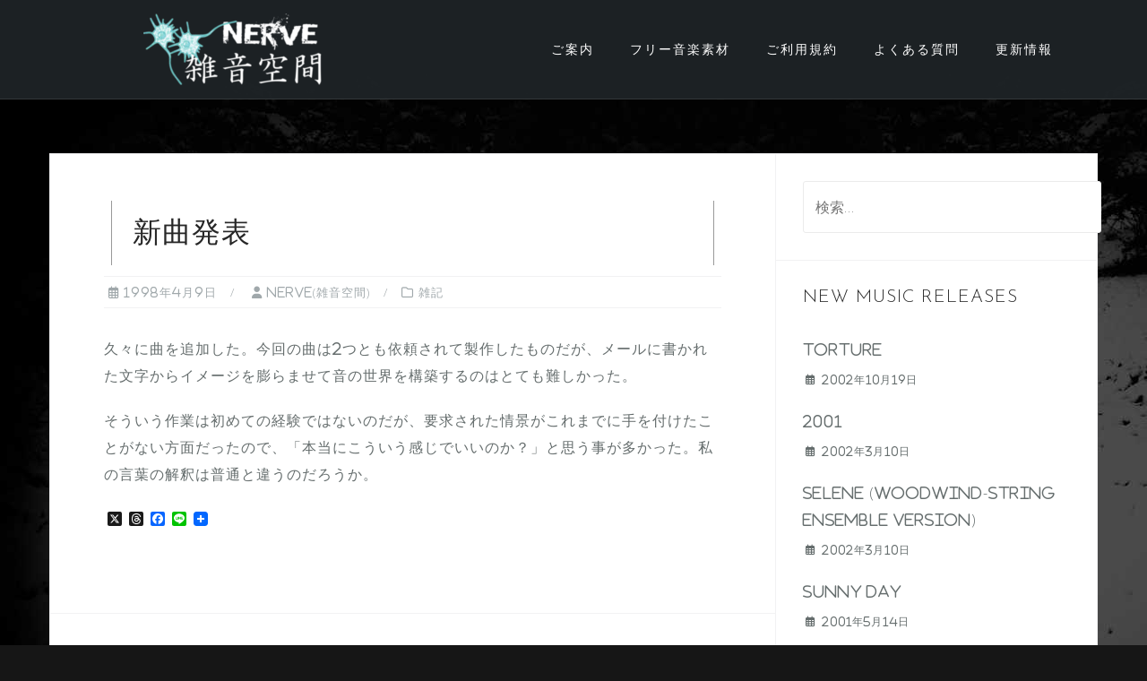

--- FILE ---
content_type: text/html; charset=UTF-8
request_url: https://nerve-noise.space/essay/%E6%96%B0%E6%9B%B2%E7%99%BA%E8%A1%A8/
body_size: 13398
content:
<!DOCTYPE html><html dir="ltr" lang="ja" prefix="og: https://ogp.me/ns#"><head><meta charset="UTF-8"><meta name="viewport" content="width=device-width, initial-scale=1"><link rel="profile" href="https://gmpg.org/xfn/11"><link rel="pingback" href="https://nerve-noise.space/xmlrpc.php"><link media="all" href="https://nerve-noise.space/wp-content/cache/autoptimize/2/css/autoptimize_f4eb95a73e743347e53178e97d0cbd7b.css" rel="stylesheet"><title>新曲発表 - nerve(雑音空間)</title><meta name="description" content="久々に曲を追加した。今回の曲は2つとも依頼されて製作したものだが、メールに書かれた文字からイメージを膨らませて" /><meta name="robots" content="max-image-preview:large" /><meta name="author" content="nerve(雑音空間)"/><link rel="canonical" href="https://nerve-noise.space/essay/%e6%96%b0%e6%9b%b2%e7%99%ba%e8%a1%a8/" /><meta name="generator" content="All in One SEO (AIOSEO) 4.9.2" /><meta property="og:locale" content="ja_JP" /><meta property="og:site_name" content="nerve(雑音空間) - 無料で使えるBGM素材の配布 | 不思議で奇妙な音楽制作" /><meta property="og:type" content="article" /><meta property="og:title" content="新曲発表 - nerve(雑音空間)" /><meta property="og:description" content="久々に曲を追加した。今回の曲は2つとも依頼されて製作したものだが、メールに書かれた文字からイメージを膨らませて" /><meta property="og:url" content="https://nerve-noise.space/essay/%e6%96%b0%e6%9b%b2%e7%99%ba%e8%a1%a8/" /><meta property="og:image" content="https://nerve-noise.space/wp-content/uploads/sites/2/2022/03/cropped-nerve-logo-narrow-400x160-1.png" /><meta property="og:image:secure_url" content="https://nerve-noise.space/wp-content/uploads/sites/2/2022/03/cropped-nerve-logo-narrow-400x160-1.png" /><meta property="article:published_time" content="1998-04-08T17:23:37+00:00" /><meta property="article:modified_time" content="1998-04-08T17:23:37+00:00" /><meta property="article:publisher" content="https://www.facebook.com/nerve.noise.space" /><meta name="twitter:card" content="summary_large_image" /><meta name="twitter:site" content="@nerve_k2works" /><meta name="twitter:title" content="新曲発表 - nerve(雑音空間)" /><meta name="twitter:description" content="久々に曲を追加した。今回の曲は2つとも依頼されて製作したものだが、メールに書かれた文字からイメージを膨らませて" /><meta name="twitter:creator" content="@nerve_k2works" /><meta name="twitter:image" content="https://nerve-noise.space/wp-content/uploads/sites/2/2022/03/cropped-nerve-logo-narrow-400x160-1.png" /> <script type="application/ld+json" class="aioseo-schema">{"@context":"https:\/\/schema.org","@graph":[{"@type":"BlogPosting","@id":"https:\/\/nerve-noise.space\/essay\/%e6%96%b0%e6%9b%b2%e7%99%ba%e8%a1%a8\/#blogposting","name":"\u65b0\u66f2\u767a\u8868 - nerve(\u96d1\u97f3\u7a7a\u9593)","headline":"\u65b0\u66f2\u767a\u8868","author":{"@id":"https:\/\/nerve-noise.space\/author\/d8d4d1f930e7a8a0bb1e1afe865293666c156ec2\/#author"},"publisher":{"@id":"https:\/\/nerve-noise.space\/#person"},"image":{"@type":"ImageObject","url":"https:\/\/nerve-noise.space\/wp-content\/uploads\/sites\/2\/2022\/03\/cropped-nerve-logo-narrow-400x160-1.png","@id":"https:\/\/nerve-noise.space\/essay\/%e6%96%b0%e6%9b%b2%e7%99%ba%e8%a1%a8\/#articleImage","width":200,"height":80},"datePublished":"1998-04-09T02:23:37+09:00","dateModified":"1998-04-09T02:23:37+09:00","inLanguage":"ja","mainEntityOfPage":{"@id":"https:\/\/nerve-noise.space\/essay\/%e6%96%b0%e6%9b%b2%e7%99%ba%e8%a1%a8\/#webpage"},"isPartOf":{"@id":"https:\/\/nerve-noise.space\/essay\/%e6%96%b0%e6%9b%b2%e7%99%ba%e8%a1%a8\/#webpage"},"articleSection":"\u96d1\u8a18"},{"@type":"BreadcrumbList","@id":"https:\/\/nerve-noise.space\/essay\/%e6%96%b0%e6%9b%b2%e7%99%ba%e8%a1%a8\/#breadcrumblist","itemListElement":[{"@type":"ListItem","@id":"https:\/\/nerve-noise.space#listItem","position":1,"name":"\u30db\u30fc\u30e0","item":"https:\/\/nerve-noise.space","nextItem":{"@type":"ListItem","@id":"https:\/\/nerve-noise.space\/category\/essay\/#listItem","name":"\u96d1\u8a18"}},{"@type":"ListItem","@id":"https:\/\/nerve-noise.space\/category\/essay\/#listItem","position":2,"name":"\u96d1\u8a18","item":"https:\/\/nerve-noise.space\/category\/essay\/","nextItem":{"@type":"ListItem","@id":"https:\/\/nerve-noise.space\/essay\/%e6%96%b0%e6%9b%b2%e7%99%ba%e8%a1%a8\/#listItem","name":"\u65b0\u66f2\u767a\u8868"},"previousItem":{"@type":"ListItem","@id":"https:\/\/nerve-noise.space#listItem","name":"\u30db\u30fc\u30e0"}},{"@type":"ListItem","@id":"https:\/\/nerve-noise.space\/essay\/%e6%96%b0%e6%9b%b2%e7%99%ba%e8%a1%a8\/#listItem","position":3,"name":"\u65b0\u66f2\u767a\u8868","previousItem":{"@type":"ListItem","@id":"https:\/\/nerve-noise.space\/category\/essay\/#listItem","name":"\u96d1\u8a18"}}]},{"@type":"Person","@id":"https:\/\/nerve-noise.space\/#person","name":"Koji KUSANAGI, \u8349\u8599\u8003\u53f8","image":"https:\/\/nerve-noise.space\/wp-content\/uploads\/sites\/2\/2017\/02\/cropped-twitter-logo.png","sameAs":["https:\/\/www.facebook.com\/nerve.noise.space","https:\/\/twitter.com\/nerve_k2works","https:\/\/www.instagram.com\/nerve_k2works\/","https:\/\/www.youtube.com\/@nerve-noise-space"]},{"@type":"Person","@id":"https:\/\/nerve-noise.space\/author\/d8d4d1f930e7a8a0bb1e1afe865293666c156ec2\/#author","url":"https:\/\/nerve-noise.space\/author\/d8d4d1f930e7a8a0bb1e1afe865293666c156ec2\/","name":"nerve(\u96d1\u97f3\u7a7a\u9593)"},{"@type":"WebPage","@id":"https:\/\/nerve-noise.space\/essay\/%e6%96%b0%e6%9b%b2%e7%99%ba%e8%a1%a8\/#webpage","url":"https:\/\/nerve-noise.space\/essay\/%e6%96%b0%e6%9b%b2%e7%99%ba%e8%a1%a8\/#webpage","name":"\u65b0\u66f2\u767a\u8868 - nerve(\u96d1\u97f3\u7a7a\u9593)","description":"\u4e45\u3005\u306b\u66f2\u3092\u8ffd\u52a0\u3057\u305f\u3002\u4eca\u56de\u306e\u66f2\u306f2\u3064\u3068\u3082\u4f9d\u983c\u3055\u308c\u3066\u88fd\u4f5c\u3057\u305f\u3082\u306e\u3060\u304c\u3001\u30e1\u30fc\u30eb\u306b\u66f8\u304b\u308c\u305f\u6587\u5b57\u304b\u3089\u30a4\u30e1\u30fc\u30b8\u3092\u81a8\u3089\u307e\u305b\u3066","inLanguage":"ja","isPartOf":{"@id":"https:\/\/nerve-noise.space\/#website"},"breadcrumb":{"@id":"https:\/\/nerve-noise.space\/essay\/%e6%96%b0%e6%9b%b2%e7%99%ba%e8%a1%a8\/#webpage"},"author":{"@id":"https:\/\/nerve-noise.space\/author\/d8d4d1f930e7a8a0bb1e1afe865293666c156ec2\/#author"},"creator":{"@id":"https:\/\/nerve-noise.space\/author\/d8d4d1f930e7a8a0bb1e1afe865293666c156ec2\/#author"},"datePublished":"1998-04-09T02:23:37+09:00","dateModified":"1998-04-09T02:23:37+09:00"},{"@type":"WebSite","@id":"https:\/\/nerve-noise.space\/#website","url":"https:\/\/nerve-noise.space\/","name":"nerve(\u96d1\u97f3\u7a7a\u9593)","alternateName":"nerve-noise.space","description":"\u7121\u6599\u3067\u4f7f\u3048\u308bBGM\u7d20\u6750\u306e\u914d\u5e03 | \u4e0d\u601d\u8b70\u3067\u5947\u5999\u306a\u97f3\u697d\u5236\u4f5c","inLanguage":"ja","publisher":{"@id":"https:\/\/nerve-noise.space\/#person"}}]}</script>    <script type="text/javascript" id="google_gtagjs-js-consent-mode-data-layer">window.dataLayer=window.dataLayer||[];function gtag(){dataLayer.push(arguments);}
gtag('consent','default',{"ad_personalization":"denied","ad_storage":"denied","ad_user_data":"denied","analytics_storage":"denied","functionality_storage":"denied","security_storage":"denied","personalization_storage":"denied","region":["AT","BE","BG","CH","CY","CZ","DE","DK","EE","ES","FI","FR","GB","GR","HR","HU","IE","IS","IT","LI","LT","LU","LV","MT","NL","NO","PL","PT","RO","SE","SI","SK"],"wait_for_update":500});window._googlesitekitConsentCategoryMap={"statistics":["analytics_storage"],"marketing":["ad_storage","ad_user_data","ad_personalization"],"functional":["functionality_storage","security_storage"],"preferences":["personalization_storage"]};window._googlesitekitConsents={"ad_personalization":"denied","ad_storage":"denied","ad_user_data":"denied","analytics_storage":"denied","functionality_storage":"denied","security_storage":"denied","personalization_storage":"denied","region":["AT","BE","BG","CH","CY","CZ","DE","DK","EE","ES","FI","FR","GB","GR","HR","HU","IE","IS","IT","LI","LT","LU","LV","MT","NL","NO","PL","PT","RO","SE","SI","SK"],"wait_for_update":500};</script> <link rel='dns-prefetch' href='//static.addtoany.com' /><link rel='dns-prefetch' href='//challenges.cloudflare.com' /><link rel='dns-prefetch' href='//www.googletagmanager.com' /><link rel='dns-prefetch' href='//fonts.googleapis.com' /><link rel="alternate" type="application/rss+xml" title="nerve(雑音空間) &raquo; フィード" href="https://nerve-noise.space/feed/" /><link rel="alternate" type="application/rss+xml" title="nerve(雑音空間) &raquo; コメントフィード" href="https://nerve-noise.space/comments/feed/" /><link rel="alternate" type="application/rss+xml" title="nerve(雑音空間) &raquo; 新曲発表 のコメントのフィード" href="https://nerve-noise.space/essay/%e6%96%b0%e6%9b%b2%e7%99%ba%e8%a1%a8/feed/" /> <script type="text/javascript">window._wpemojiSettings={"baseUrl":"https:\/\/s.w.org\/images\/core\/emoji\/16.0.1\/72x72\/","ext":".png","svgUrl":"https:\/\/s.w.org\/images\/core\/emoji\/16.0.1\/svg\/","svgExt":".svg","source":{"concatemoji":"https:\/\/nerve-noise.space\/wp-includes\/js\/wp-emoji-release.min.js?ver=6.8.3"}};
/*! This file is auto-generated */
!function(s,n){var o,i,e;function c(e){try{var t={supportTests:e,timestamp:(new Date).valueOf()};sessionStorage.setItem(o,JSON.stringify(t))}catch(e){}}function p(e,t,n){e.clearRect(0,0,e.canvas.width,e.canvas.height),e.fillText(t,0,0);var t=new Uint32Array(e.getImageData(0,0,e.canvas.width,e.canvas.height).data),a=(e.clearRect(0,0,e.canvas.width,e.canvas.height),e.fillText(n,0,0),new Uint32Array(e.getImageData(0,0,e.canvas.width,e.canvas.height).data));return t.every(function(e,t){return e===a[t]})}function u(e,t){e.clearRect(0,0,e.canvas.width,e.canvas.height),e.fillText(t,0,0);for(var n=e.getImageData(16,16,1,1),a=0;a<n.data.length;a++)if(0!==n.data[a])return!1;return!0}function f(e,t,n,a){switch(t){case"flag":return n(e,"\ud83c\udff3\ufe0f\u200d\u26a7\ufe0f","\ud83c\udff3\ufe0f\u200b\u26a7\ufe0f")?!1:!n(e,"\ud83c\udde8\ud83c\uddf6","\ud83c\udde8\u200b\ud83c\uddf6")&&!n(e,"\ud83c\udff4\udb40\udc67\udb40\udc62\udb40\udc65\udb40\udc6e\udb40\udc67\udb40\udc7f","\ud83c\udff4\u200b\udb40\udc67\u200b\udb40\udc62\u200b\udb40\udc65\u200b\udb40\udc6e\u200b\udb40\udc67\u200b\udb40\udc7f");case"emoji":return!a(e,"\ud83e\udedf")}return!1}function g(e,t,n,a){var r="undefined"!=typeof WorkerGlobalScope&&self instanceof WorkerGlobalScope?new OffscreenCanvas(300,150):s.createElement("canvas"),o=r.getContext("2d",{willReadFrequently:!0}),i=(o.textBaseline="top",o.font="600 32px Arial",{});return e.forEach(function(e){i[e]=t(o,e,n,a)}),i}function t(e){var t=s.createElement("script");t.src=e,t.defer=!0,s.head.appendChild(t)}"undefined"!=typeof Promise&&(o="wpEmojiSettingsSupports",i=["flag","emoji"],n.supports={everything:!0,everythingExceptFlag:!0},e=new Promise(function(e){s.addEventListener("DOMContentLoaded",e,{once:!0})}),new Promise(function(t){var n=function(){try{var e=JSON.parse(sessionStorage.getItem(o));if("object"==typeof e&&"number"==typeof e.timestamp&&(new Date).valueOf()<e.timestamp+604800&&"object"==typeof e.supportTests)return e.supportTests}catch(e){}return null}();if(!n){if("undefined"!=typeof Worker&&"undefined"!=typeof OffscreenCanvas&&"undefined"!=typeof URL&&URL.createObjectURL&&"undefined"!=typeof Blob)try{var e="postMessage("+g.toString()+"("+[JSON.stringify(i),f.toString(),p.toString(),u.toString()].join(",")+"));",a=new Blob([e],{type:"text/javascript"}),r=new Worker(URL.createObjectURL(a),{name:"wpTestEmojiSupports"});return void(r.onmessage=function(e){c(n=e.data),r.terminate(),t(n)})}catch(e){}c(n=g(i,f,p,u))}t(n)}).then(function(e){for(var t in e)n.supports[t]=e[t],n.supports.everything=n.supports.everything&&n.supports[t],"flag"!==t&&(n.supports.everythingExceptFlag=n.supports.everythingExceptFlag&&n.supports[t]);n.supports.everythingExceptFlag=n.supports.everythingExceptFlag&&!n.supports.flag,n.DOMReady=!1,n.readyCallback=function(){n.DOMReady=!0}}).then(function(){return e}).then(function(){var e;n.supports.everything||(n.readyCallback(),(e=n.source||{}).concatemoji?t(e.concatemoji):e.wpemoji&&e.twemoji&&(t(e.twemoji),t(e.wpemoji)))}))}((window,document),window._wpemojiSettings);</script> <link rel='stylesheet' id='astrid-body-fonts-css' href='//fonts.googleapis.com/css?family=Open+Sans%3A300%2C300italic%2C600%2C600italic&#038;ver=6.8.3' type='text/css' media='all' /><link rel='stylesheet' id='astrid-headings-fonts-css' href='//fonts.googleapis.com/css?family=Josefin+Sans%3A300%2C300italic%2C600%2C600italic&#038;ver=6.8.3' type='text/css' media='all' /> <script type="text/javascript" src="https://nerve-noise.space/wp-includes/js/jquery/jquery.min.js?ver=3.7.1" id="jquery-core-js"></script> <script type="text/javascript" id="addtoany-core-js-before">window.a2a_config=window.a2a_config||{};a2a_config.callbacks=[];a2a_config.overlays=[];a2a_config.templates={};a2a_localize={Share:"共有",Save:"ブックマーク",Subscribe:"購読",Email:"メール",Bookmark:"ブックマーク",ShowAll:"すべて表示する",ShowLess:"小さく表示する",FindServices:"サービスを探す",FindAnyServiceToAddTo:"追加するサービスを今すぐ探す",PoweredBy:"Powered by",ShareViaEmail:"メールでシェアする",SubscribeViaEmail:"メールで購読する",BookmarkInYourBrowser:"ブラウザにブックマーク",BookmarkInstructions:"このページをブックマークするには、 Ctrl+D または \u2318+D を押下。",AddToYourFavorites:"お気に入りに追加",SendFromWebOrProgram:"任意のメールアドレスまたはメールプログラムから送信",EmailProgram:"メールプログラム",More:"詳細&#8230;",ThanksForSharing:"共有ありがとうございます !",ThanksForFollowing:"フォローありがとうございます !"};a2a_config.callbacks.push({ready:function(){document.querySelectorAll(".a2a_s_undefined").forEach(function(emptyIcon){emptyIcon.parentElement.style.display="none";})}});</script> <script type="text/javascript" defer src="https://static.addtoany.com/menu/page.js" id="addtoany-core-js"></script> <script type="text/javascript" id="thumbs_rating_scripts-js-extra">var thumbs_rating_ajax={"ajax_url":"https:\/\/nerve-noise.space\/wp-admin\/admin-ajax.php","nonce":"1d4bc049ba"};</script> <script type="text/javascript" id="child-theme-js-js-before">var ajax_music_status_object={"ajax_url":"https:\/\/nerve-noise.space\/wp-admin\/admin-ajax.php","ajax_nonce":"dad3cf36cd"}</script> 
 <script type="text/javascript" src="https://www.googletagmanager.com/gtag/js?id=GT-NNVR32X" id="google_gtagjs-js" async></script> <script type="text/javascript" id="google_gtagjs-js-after">window.dataLayer=window.dataLayer||[];function gtag(){dataLayer.push(arguments);}
gtag("set","linker",{"domains":["nerve-noise.space"]});gtag("js",new Date());gtag("set","developer_id.dZTNiMT",true);gtag("config","GT-NNVR32X",{"googlesitekit_post_type":"post"});</script> <link rel="https://api.w.org/" href="https://nerve-noise.space/wp-json/" /><link rel="alternate" title="JSON" type="application/json" href="https://nerve-noise.space/wp-json/wp/v2/posts/967" /><link rel='shortlink' href='https://nerve-noise.space/?p=967' /><link rel="alternate" title="oEmbed (JSON)" type="application/json+oembed" href="https://nerve-noise.space/wp-json/oembed/1.0/embed?url=https%3A%2F%2Fnerve-noise.space%2Fessay%2F%25e6%2596%25b0%25e6%259b%25b2%25e7%2599%25ba%25e8%25a1%25a8%2F" /><link rel="alternate" title="oEmbed (XML)" type="text/xml+oembed" href="https://nerve-noise.space/wp-json/oembed/1.0/embed?url=https%3A%2F%2Fnerve-noise.space%2Fessay%2F%25e6%2596%25b0%25e6%259b%25b2%25e7%2599%25ba%25e8%25a1%25a8%2F&#038;format=xml" /><meta name="generator" content="Site Kit by Google 1.168.0" /><script type='text/javascript'>var VPData={"version":"3.4.1","pro":false,"__":{"couldnt_retrieve_vp":"Couldn't retrieve Visual Portfolio ID.","pswp_close":"Close (Esc)","pswp_share":"Share","pswp_fs":"Toggle fullscreen","pswp_zoom":"Zoom in\/out","pswp_prev":"Previous (arrow left)","pswp_next":"Next (arrow right)","pswp_share_fb":"Share on Facebook","pswp_share_tw":"Tweet","pswp_share_x":"X","pswp_share_pin":"Pin it","pswp_download":"Download","fancybox_close":"Close","fancybox_next":"Next","fancybox_prev":"Previous","fancybox_error":"The requested content cannot be loaded. <br \/> Please try again later.","fancybox_play_start":"Start slideshow","fancybox_play_stop":"Pause slideshow","fancybox_full_screen":"Full screen","fancybox_thumbs":"Thumbnails","fancybox_download":"Download","fancybox_share":"Share","fancybox_zoom":"Zoom"},"settingsPopupGallery":{"enable_on_wordpress_images":false,"vendor":"fancybox","deep_linking":false,"deep_linking_url_to_share_images":false,"show_arrows":true,"show_counter":true,"show_zoom_button":true,"show_fullscreen_button":true,"show_share_button":true,"show_close_button":true,"show_thumbs":true,"show_download_button":false,"show_slideshow":false,"click_to_zoom":true,"restore_focus":true},"screenSizes":[320,576,768,992,1200]};</script> <noscript><style type="text/css">.vp-portfolio__preloader-wrap{display:none}.vp-portfolio__filter-wrap,.vp-portfolio__items-wrap,.vp-portfolio__pagination-wrap,.vp-portfolio__sort-wrap{opacity:1;visibility:visible}.vp-portfolio__item .vp-portfolio__item-img noscript+img,.vp-portfolio__thumbnails-wrap{display:none}</style></noscript><style type="text/css" id="custom-background-css">body.custom-background{background-color:#161616;background-image:url("https://nerve-noise.space/wp-content/uploads/sites/2/2019/02/snowy-road-bg.jpg");background-position:left top;background-size:auto;background-repeat:repeat;background-attachment:fixed}</style> <script>document.documentElement.classList.add('vp-lazyload-enabled');</script>  <script type="text/javascript">(function(w,d,s,l,i){w[l]=w[l]||[];w[l].push({'gtm.start':new Date().getTime(),event:'gtm.js'});var f=d.getElementsByTagName(s)[0],j=d.createElement(s),dl=l!='dataLayer'?'&l='+l:'';j.async=true;j.src='https://www.googletagmanager.com/gtm.js?id='+i+dl;f.parentNode.insertBefore(j,f);})(window,document,'script','dataLayer','GTM-MFSNRD5');</script> <link rel="icon" href="https://nerve-noise.space/wp-content/uploads/sites/2/2017/02/cropped-twitter-logo-150x150.png" sizes="32x32" /><link rel="icon" href="https://nerve-noise.space/wp-content/uploads/sites/2/2017/02/cropped-twitter-logo-250x250.png" sizes="192x192" /><link rel="apple-touch-icon" href="https://nerve-noise.space/wp-content/uploads/sites/2/2017/02/cropped-twitter-logo-250x250.png" /><meta name="msapplication-TileImage" content="https://nerve-noise.space/wp-content/uploads/sites/2/2017/02/cropped-twitter-logo-360x360.png" /></head><body class="wp-singular post-template-default single single-post postid-967 single-format-standard custom-background wp-custom-logo wp-theme-astrid wp-child-theme-nerve-k2works-com ja"><div class="preloader"><div class="preloader-inner"><ul><li></li><li></li><li></li><li></li><li></li><li></li></ul></div></div><div id="page" class="site"> <a class="skip-link screen-reader-text" href="#content">コンテンツへスキップ</a><header id="masthead" class="site-header " role="banner"><div class="container"><div class="site-branding col-md-4 col-sm-6 col-xs-12"> <a href="https://nerve-noise.space/" class="custom-logo-link" rel="home"><img width="200" height="80" src="https://nerve-noise.space/wp-content/uploads/sites/2/2022/03/cropped-nerve-logo-narrow-400x160-1.png" class="custom-logo" alt="nerve(雑音空間)" decoding="async" /></a></div><div class="btn-menu col-md-8 col-sm-6 col-xs-12"><i class="fa-solid fa-navicon"></i></div><nav id="mainnav" class="main-navigation col-md-8 col-sm-6 col-xs-12" role="navigation"><div class="menu-main-menu-container"><ul id="primary-menu" class="menu"><li id="menu-item-59" class="menu-item menu-item-type-post_type menu-item-object-page menu-item-has-children menu-item-59"><a href="https://nerve-noise.space/about/">ご案内</a><ul class="sub-menu"><li id="menu-item-868" class="menu-item menu-item-type-post_type menu-item-object-page menu-item-868"><a href="https://nerve-noise.space/about/">このサイトについて</a></li><li id="menu-item-1065" class="menu-item menu-item-type-post_type menu-item-object-page menu-item-1065"><a href="https://nerve-noise.space/about/how-to-use/">曲の探し方・操作方法</a></li><li id="menu-item-845" class="menu-item menu-item-type-post_type menu-item-object-page menu-item-845"><a href="https://nerve-noise.space/about/browsing/">ブラウザ推奨環境</a></li><li id="menu-item-846" class="menu-item menu-item-type-post_type menu-item-object-page menu-item-846"><a href="https://nerve-noise.space/about/use-case/">楽曲利用事例</a></li></ul></li><li id="menu-item-842" class="menu-item menu-item-type-post_type_archive menu-item-object-music menu-item-has-children menu-item-842"><a href="https://nerve-noise.space/music/">フリー音楽素材</a><ul class="sub-menu"><li id="menu-item-2341" class="menu-item menu-item-type-taxonomy menu-item-object-music_tag menu-item-2341"><a href="https://nerve-noise.space/music-style/instrumental/">インストゥルメンタル</a></li></ul></li><li id="menu-item-843" class="menu-item menu-item-type-post_type menu-item-object-page menu-item-843"><a href="https://nerve-noise.space/terms/">ご利用規約</a></li><li id="menu-item-844" class="menu-item menu-item-type-post_type menu-item-object-page menu-item-has-children menu-item-844"><a href="https://nerve-noise.space/faq/">よくある質問</a><ul class="sub-menu"><li id="menu-item-863" class="menu-item menu-item-type-custom menu-item-object-custom menu-item-863"><a href="https://nerve-noise.space/faq/#about-this-site">nerve(雑音空間)について</a></li><li id="menu-item-864" class="menu-item menu-item-type-custom menu-item-object-custom menu-item-864"><a href="https://nerve-noise.space/faq/#about-playing-music">音楽再生について</a></li><li id="menu-item-865" class="menu-item menu-item-type-custom menu-item-object-custom menu-item-865"><a href="https://nerve-noise.space/faq/#about-tos">素材利用に関して</a></li></ul></li><li id="menu-item-877" class="menu-item menu-item-type-taxonomy menu-item-object-category menu-item-has-children menu-item-877"><a href="https://nerve-noise.space/category/news/">更新情報</a><ul class="sub-menu"><li id="menu-item-878" class="menu-item menu-item-type-taxonomy menu-item-object-category current-post-ancestor current-menu-parent current-post-parent menu-item-878"><a href="https://nerve-noise.space/category/essay/">雑記</a></li></ul></li></ul></div></nav></div></header><div class="header-clone"></div><div id="content" class="site-content"><div class="container"><div id="primary" class="content-area"><main id="main" class="site-main" role="main"><article id="post-967" class="post-967 post type-post status-publish format-standard hentry category-essay ja clearfix"><header class="entry-header"><h1 class="entry-title">新曲発表</h1><div class="entry-meta"> <span class="posted-on"><i class="fa-regular fa-calendar-days"></i><a href="https://nerve-noise.space/essay/%e6%96%b0%e6%9b%b2%e7%99%ba%e8%a1%a8/" rel="bookmark"><time class="entry-date published updated" datetime="1998-04-09T02:23:37+09:00">1998年4月9日</time></a></span><span class="byline"> <i class="fa-solid fa-user"></i><span class="author vcard"><a class="url fn n" href="https://nerve-noise.space/author/d8d4d1f930e7a8a0bb1e1afe865293666c156ec2/">nerve(雑音空間)</a></span></span><span class="cat-links"><i class="fa-regular fa-folder"></i><a href="https://nerve-noise.space/category/essay/" rel="category tag">雑記</a></span></div></header><div class="entry-content"><p>久々に曲を追加した。今回の曲は2つとも依頼されて製作したものだが、メールに書かれた文字からイメージを膨らませて音の世界を構築するのはとても難しかった。</p><p>そういう作業は初めての経験ではないのだが、要求された情景がこれまでに手を付けたことがない方面だったので、「本当にこういう感じでいいのか？」と思う事が多かった。私の言葉の解釈は普通と違うのだろうか。</p><div class="addtoany_share_save_container addtoany_content addtoany_content_bottom"><div class="a2a_kit a2a_kit_size_16 addtoany_list" data-a2a-url="https://nerve-noise.space/essay/%e6%96%b0%e6%9b%b2%e7%99%ba%e8%a1%a8/" data-a2a-title="新曲発表"><a class="a2a_button_x" href="https://www.addtoany.com/add_to/x?linkurl=https%3A%2F%2Fnerve-noise.space%2Fessay%2F%25e6%2596%25b0%25e6%259b%25b2%25e7%2599%25ba%25e8%25a1%25a8%2F&amp;linkname=%E6%96%B0%E6%9B%B2%E7%99%BA%E8%A1%A8" title="X" rel="nofollow noopener" target="_blank"></a><a class="a2a_button_threads" href="https://www.addtoany.com/add_to/threads?linkurl=https%3A%2F%2Fnerve-noise.space%2Fessay%2F%25e6%2596%25b0%25e6%259b%25b2%25e7%2599%25ba%25e8%25a1%25a8%2F&amp;linkname=%E6%96%B0%E6%9B%B2%E7%99%BA%E8%A1%A8" title="Threads" rel="nofollow noopener" target="_blank"></a><a class="a2a_button_facebook" href="https://www.addtoany.com/add_to/facebook?linkurl=https%3A%2F%2Fnerve-noise.space%2Fessay%2F%25e6%2596%25b0%25e6%259b%25b2%25e7%2599%25ba%25e8%25a1%25a8%2F&amp;linkname=%E6%96%B0%E6%9B%B2%E7%99%BA%E8%A1%A8" title="Facebook" rel="nofollow noopener" target="_blank"></a><a class="a2a_button_line" href="https://www.addtoany.com/add_to/line?linkurl=https%3A%2F%2Fnerve-noise.space%2Fessay%2F%25e6%2596%25b0%25e6%259b%25b2%25e7%2599%25ba%25e8%25a1%25a8%2F&amp;linkname=%E6%96%B0%E6%9B%B2%E7%99%BA%E8%A1%A8" title="Line" rel="nofollow noopener" target="_blank"></a><a class="a2a_dd addtoany_share_save addtoany_share" href="https://www.addtoany.com/share"><img src="https://static.addtoany.com/buttons/favicon.png" alt="Share"></a></div></div></div><footer class="entry-footer"></footer></article><nav class="navigation post-navigation" aria-label="投稿"><h2 class="screen-reader-text">投稿ナビゲーション</h2><div class="nav-links"><div class="nav-previous"><a href="https://nerve-noise.space/essay/%e8%bf%91%e6%b3%81%e5%a0%b1%e5%91%8a1/" rel="prev">近況報告(1)</a></div><div class="nav-next"><a href="https://nerve-noise.space/essay/virtual-love/" rel="next">Virtual love</a></div></div></nav></main></div><aside id="secondary" class="widget-area" role="complementary"><aside id="search-2" class="widget widget_search"><form role="search" method="get" class="search-form" action="https://nerve-noise.space/"> <label> <span class="screen-reader-text">検索:</span> <input type="search" class="search-field" placeholder="検索&hellip;" value="" name="s" /> </label> <input type="submit" class="search-submit" value="検索" /></form></aside><aside id="music-recent-posts-2" class="widget widget_recent_posts"><h4 class="widget-title">New music releases</h4><ul><li> <a href="https://nerve-noise.space/music/torture/">Torture</a> <span class="post-date"><i class="fa-regular fa-calendar-days"></i>2002年10月19日</span></li><li> <a href="https://nerve-noise.space/music/2001/">2001</a> <span class="post-date"><i class="fa-regular fa-calendar-days"></i>2002年3月10日</span></li><li> <a href="https://nerve-noise.space/music/selene-woodwind-string-ensemble-version/">Selene (woodwind-string ensemble version)</a> <span class="post-date"><i class="fa-regular fa-calendar-days"></i>2002年3月10日</span></li><li> <a href="https://nerve-noise.space/music/sunny-day/">Sunny day</a> <span class="post-date"><i class="fa-regular fa-calendar-days"></i>2001年5月14日</span></li><li> <a href="https://nerve-noise.space/music/snow-5-sharp-icicle/">Snow #5 &#8220;Sharp Icicle&#8221;</a> <span class="post-date"><i class="fa-regular fa-calendar-days"></i>2001年5月14日</span></li></ul></aside><aside id="atframework-recent-posts-2" class="widget widget_recent_posts"><h4 class="widget-title">Recent posts</h4><ul><li class="clearfix"><div class="recent-thumb col-md-4"> <noscript><img width="150" height="150" src="https://nerve-noise.space/wp-content/uploads/sites/2/2017/02/cropped-twitter-logo-150x150.png" class="attachment-thumbnail size-thumbnail wp-post-image" alt="" decoding="async" srcset="https://nerve-noise.space/wp-content/uploads/sites/2/2017/02/cropped-twitter-logo-150x150.png 150w, https://nerve-noise.space/wp-content/uploads/sites/2/2017/02/cropped-twitter-logo-360x360.png 360w, https://nerve-noise.space/wp-content/uploads/sites/2/2017/02/cropped-twitter-logo-500x500.png 500w, https://nerve-noise.space/wp-content/uploads/sites/2/2017/02/cropped-twitter-logo-250x250.png 250w, https://nerve-noise.space/wp-content/uploads/sites/2/2017/02/cropped-twitter-logo.png 512w" sizes="(max-width: 150px) 100vw, 150px" /></noscript><img width="150" height="150" src='data:image/svg+xml,%3Csvg%20xmlns=%22http://www.w3.org/2000/svg%22%20viewBox=%220%200%20150%20150%22%3E%3C/svg%3E' data-src="https://nerve-noise.space/wp-content/uploads/sites/2/2017/02/cropped-twitter-logo-150x150.png" class="lazyload attachment-thumbnail size-thumbnail wp-post-image" alt="" decoding="async" data-srcset="https://nerve-noise.space/wp-content/uploads/sites/2/2017/02/cropped-twitter-logo-150x150.png 150w, https://nerve-noise.space/wp-content/uploads/sites/2/2017/02/cropped-twitter-logo-360x360.png 360w, https://nerve-noise.space/wp-content/uploads/sites/2/2017/02/cropped-twitter-logo-500x500.png 500w, https://nerve-noise.space/wp-content/uploads/sites/2/2017/02/cropped-twitter-logo-250x250.png 250w, https://nerve-noise.space/wp-content/uploads/sites/2/2017/02/cropped-twitter-logo.png 512w" data-sizes="(max-width: 150px) 100vw, 150px" /></div><div class="recent-title col-md-8"> <a href="https://nerve-noise.space/news/notice-of-postponement-of-distributing-music-to-subscription-services/">3月のサブスクリプション配信見送りのお知らせ (On the Day the World Ends)</a> <span class="post-date"><i class="fa-regular fa-calendar-days"></i>2025年3月28日</span></div></li><li class="clearfix"><div class="recent-thumb col-md-4"> <noscript><img width="150" height="150" src="https://nerve-noise.space/wp-content/uploads/sites/2/2025/02/nerve-28-years-anniversary-150x150.jpg" class="attachment-thumbnail size-thumbnail wp-post-image" alt="" decoding="async" srcset="https://nerve-noise.space/wp-content/uploads/sites/2/2025/02/nerve-28-years-anniversary-150x150.jpg 150w, https://nerve-noise.space/wp-content/uploads/sites/2/2025/02/nerve-28-years-anniversary-360x360.jpg 360w, https://nerve-noise.space/wp-content/uploads/sites/2/2025/02/nerve-28-years-anniversary-500x500.jpg 500w, https://nerve-noise.space/wp-content/uploads/sites/2/2025/02/nerve-28-years-anniversary-250x250.jpg 250w, https://nerve-noise.space/wp-content/uploads/sites/2/2025/02/nerve-28-years-anniversary.jpg 512w" sizes="(max-width: 150px) 100vw, 150px" /></noscript><img width="150" height="150" src='data:image/svg+xml,%3Csvg%20xmlns=%22http://www.w3.org/2000/svg%22%20viewBox=%220%200%20150%20150%22%3E%3C/svg%3E' data-src="https://nerve-noise.space/wp-content/uploads/sites/2/2025/02/nerve-28-years-anniversary-150x150.jpg" class="lazyload attachment-thumbnail size-thumbnail wp-post-image" alt="" decoding="async" data-srcset="https://nerve-noise.space/wp-content/uploads/sites/2/2025/02/nerve-28-years-anniversary-150x150.jpg 150w, https://nerve-noise.space/wp-content/uploads/sites/2/2025/02/nerve-28-years-anniversary-360x360.jpg 360w, https://nerve-noise.space/wp-content/uploads/sites/2/2025/02/nerve-28-years-anniversary-500x500.jpg 500w, https://nerve-noise.space/wp-content/uploads/sites/2/2025/02/nerve-28-years-anniversary-250x250.jpg 250w, https://nerve-noise.space/wp-content/uploads/sites/2/2025/02/nerve-28-years-anniversary.jpg 512w" data-sizes="(max-width: 150px) 100vw, 150px" /></div><div class="recent-title col-md-8"> <a href="https://nerve-noise.space/news/twenty-eight-years-anniversary-and-teaser-for-on-the-day-the-world-ends/">28周年・On the Day the World Ends予告動画</a> <span class="post-date"><i class="fa-regular fa-calendar-days"></i>2025年2月14日</span></div></li><li class="clearfix"><div class="recent-thumb col-md-4"> <noscript><img width="150" height="150" src="https://nerve-noise.space/wp-content/uploads/sites/2/2024/02/nerve-2024-recovery-plan-150x150.jpg" class="attachment-thumbnail size-thumbnail wp-post-image" alt="" decoding="async" srcset="https://nerve-noise.space/wp-content/uploads/sites/2/2024/02/nerve-2024-recovery-plan-150x150.jpg 150w, https://nerve-noise.space/wp-content/uploads/sites/2/2024/02/nerve-2024-recovery-plan-360x360.jpg 360w, https://nerve-noise.space/wp-content/uploads/sites/2/2024/02/nerve-2024-recovery-plan-500x500.jpg 500w, https://nerve-noise.space/wp-content/uploads/sites/2/2024/02/nerve-2024-recovery-plan-250x250.jpg 250w, https://nerve-noise.space/wp-content/uploads/sites/2/2024/02/nerve-2024-recovery-plan.jpg 512w" sizes="(max-width: 150px) 100vw, 150px" /></noscript><img width="150" height="150" src='data:image/svg+xml,%3Csvg%20xmlns=%22http://www.w3.org/2000/svg%22%20viewBox=%220%200%20150%20150%22%3E%3C/svg%3E' data-src="https://nerve-noise.space/wp-content/uploads/sites/2/2024/02/nerve-2024-recovery-plan-150x150.jpg" class="lazyload attachment-thumbnail size-thumbnail wp-post-image" alt="" decoding="async" data-srcset="https://nerve-noise.space/wp-content/uploads/sites/2/2024/02/nerve-2024-recovery-plan-150x150.jpg 150w, https://nerve-noise.space/wp-content/uploads/sites/2/2024/02/nerve-2024-recovery-plan-360x360.jpg 360w, https://nerve-noise.space/wp-content/uploads/sites/2/2024/02/nerve-2024-recovery-plan-500x500.jpg 500w, https://nerve-noise.space/wp-content/uploads/sites/2/2024/02/nerve-2024-recovery-plan-250x250.jpg 250w, https://nerve-noise.space/wp-content/uploads/sites/2/2024/02/nerve-2024-recovery-plan.jpg 512w" data-sizes="(max-width: 150px) 100vw, 150px" /></div><div class="recent-title col-md-8"> <a href="https://nerve-noise.space/news/twenty-seven-years-anniversary-and-prospects-for-content-additions/">27周年・コンテンツ追加の見通し</a> <span class="post-date"><i class="fa-regular fa-calendar-days"></i>2024年2月13日</span></div></li><li class="clearfix"><div class="recent-thumb col-md-4"> <noscript><img width="150" height="150" src="https://nerve-noise.space/wp-content/uploads/sites/2/2017/02/cropped-twitter-logo-150x150.png" class="attachment-thumbnail size-thumbnail wp-post-image" alt="" decoding="async" srcset="https://nerve-noise.space/wp-content/uploads/sites/2/2017/02/cropped-twitter-logo-150x150.png 150w, https://nerve-noise.space/wp-content/uploads/sites/2/2017/02/cropped-twitter-logo-360x360.png 360w, https://nerve-noise.space/wp-content/uploads/sites/2/2017/02/cropped-twitter-logo-500x500.png 500w, https://nerve-noise.space/wp-content/uploads/sites/2/2017/02/cropped-twitter-logo-250x250.png 250w, https://nerve-noise.space/wp-content/uploads/sites/2/2017/02/cropped-twitter-logo.png 512w" sizes="(max-width: 150px) 100vw, 150px" /></noscript><img width="150" height="150" src='data:image/svg+xml,%3Csvg%20xmlns=%22http://www.w3.org/2000/svg%22%20viewBox=%220%200%20150%20150%22%3E%3C/svg%3E' data-src="https://nerve-noise.space/wp-content/uploads/sites/2/2017/02/cropped-twitter-logo-150x150.png" class="lazyload attachment-thumbnail size-thumbnail wp-post-image" alt="" decoding="async" data-srcset="https://nerve-noise.space/wp-content/uploads/sites/2/2017/02/cropped-twitter-logo-150x150.png 150w, https://nerve-noise.space/wp-content/uploads/sites/2/2017/02/cropped-twitter-logo-360x360.png 360w, https://nerve-noise.space/wp-content/uploads/sites/2/2017/02/cropped-twitter-logo-500x500.png 500w, https://nerve-noise.space/wp-content/uploads/sites/2/2017/02/cropped-twitter-logo-250x250.png 250w, https://nerve-noise.space/wp-content/uploads/sites/2/2017/02/cropped-twitter-logo.png 512w" data-sizes="(max-width: 150px) 100vw, 150px" /></div><div class="recent-title col-md-8"> <a href="https://nerve-noise.space/news/%e6%9b%b4%e6%96%b0%e4%ba%88%e5%ae%9a%e5%a4%89%e6%9b%b4%e3%81%ae%e5%a0%b1%e5%91%8a/">更新予定変更の報告</a> <span class="post-date"><i class="fa-regular fa-calendar-days"></i>2023年3月19日</span></div></li><li class="clearfix"><div class="recent-thumb col-md-4"> <noscript><img width="150" height="150" src="https://nerve-noise.space/wp-content/uploads/sites/2/2017/02/cropped-twitter-logo-150x150.png" class="attachment-thumbnail size-thumbnail wp-post-image" alt="" decoding="async" srcset="https://nerve-noise.space/wp-content/uploads/sites/2/2017/02/cropped-twitter-logo-150x150.png 150w, https://nerve-noise.space/wp-content/uploads/sites/2/2017/02/cropped-twitter-logo-360x360.png 360w, https://nerve-noise.space/wp-content/uploads/sites/2/2017/02/cropped-twitter-logo-500x500.png 500w, https://nerve-noise.space/wp-content/uploads/sites/2/2017/02/cropped-twitter-logo-250x250.png 250w, https://nerve-noise.space/wp-content/uploads/sites/2/2017/02/cropped-twitter-logo.png 512w" sizes="(max-width: 150px) 100vw, 150px" /></noscript><img width="150" height="150" src='data:image/svg+xml,%3Csvg%20xmlns=%22http://www.w3.org/2000/svg%22%20viewBox=%220%200%20150%20150%22%3E%3C/svg%3E' data-src="https://nerve-noise.space/wp-content/uploads/sites/2/2017/02/cropped-twitter-logo-150x150.png" class="lazyload attachment-thumbnail size-thumbnail wp-post-image" alt="" decoding="async" data-srcset="https://nerve-noise.space/wp-content/uploads/sites/2/2017/02/cropped-twitter-logo-150x150.png 150w, https://nerve-noise.space/wp-content/uploads/sites/2/2017/02/cropped-twitter-logo-360x360.png 360w, https://nerve-noise.space/wp-content/uploads/sites/2/2017/02/cropped-twitter-logo-500x500.png 500w, https://nerve-noise.space/wp-content/uploads/sites/2/2017/02/cropped-twitter-logo-250x250.png 250w, https://nerve-noise.space/wp-content/uploads/sites/2/2017/02/cropped-twitter-logo.png 512w" data-sizes="(max-width: 150px) 100vw, 150px" /></div><div class="recent-title col-md-8"> <a href="https://nerve-noise.space/news/%e6%ac%a1%e3%81%ae%e6%9b%b4%e6%96%b0%e3%81%ae%e8%a6%8b%e9%80%9a%e3%81%97%e3%81%ab%e3%81%a4%e3%81%84%e3%81%a6/">次の更新の見通しについて</a> <span class="post-date"><i class="fa-regular fa-calendar-days"></i>2023年3月4日</span></div></li></ul></aside><aside id="custom_html-4" class="widget_text widget widget_custom_html"><div class="textwidget custom-html-widget"><a class="twitter-timeline" href="https://twitter.com/nerve_k2works?ref_src=twsrc%5Etfw" data-tweet-limit="4">Tweets by nerve_k2works</a> <script async src="https://platform.twitter.com/widgets.js" charset="utf-8"></script></div></aside></aside></div></div><div class="footer-wrapper"><div id="sidebar-footer" class="footer-widgets" role="complementary"><div class="container"><div class="sidebar-column col-md-4"><aside id="text-8" class="widget widget_text"><h3 class="widget-title">nerve(雑音空間)</h3><div class="textwidget"><p>音楽配信サイト・音楽素材集サイト</p><p>当サイトで公開しているオーディオファイルは、BGM素材として、動画・ゲーム・アプリ・ウェブサイト等で使用することができます。</p><p><a href="//nerve-noise.space/about/">[詳細]</a></p></div></aside><aside id="atframework_social_widget-6" class="widget atframework_social_widget"><div class="menu-social-profiles-container"><ul id="menu-social-profiles" class="menu social-menu-widget clearfix"><li id="menu-item-504" class="menu-item menu-item-type-custom menu-item-object-custom menu-item-504"><a href="https://www.youtube.com/@nerve-noise-space"><span class="screen-reader-text">nerve(雑音空間) YouTube チャンネル</span></a></li><li id="menu-item-461" class="menu-item menu-item-type-custom menu-item-object-custom menu-item-461"><a href="https://x.com/nerve_k2works"><span class="screen-reader-text">nerve(雑音空間) X (旧 Twitter)</span></a></li><li id="menu-item-2376" class="menu-item menu-item-type-custom menu-item-object-custom menu-item-2376"><a href="https://www.instagram.com/nerve_k2works/"><span class="screen-reader-text">nerve(雑音空間) Instagram</span></a></li><li id="menu-item-2844" class="menu-item menu-item-type-custom menu-item-object-custom menu-item-2844"><a href="https://bsky.app/profile/nerve-noise-space.bsky.social"><span class="screen-reader-text">nerve(雑音空間) Bluesky</span></a></li><li id="menu-item-3491" class="menu-item menu-item-type-custom menu-item-object-custom menu-item-3491"><a href="https://www.threads.net/@nerve_k2works"><span class="screen-reader-text">nerve(雑音空間) Threads</span></a></li><li id="menu-item-607" class="menu-item menu-item-type-custom menu-item-object-custom menu-item-607"><a href="https://www.facebook.com/nerve.noise.space"><span class="screen-reader-text">nerve(雑音空間) Facebookページ</span></a></li></ul></div></aside><aside id="bogo_language_switcher-2" class="widget widget_bogo_language_switcher"><h3 class="widget-title">言語切り替え</h3><ul class="bogo-language-switcher list-view"><li class="en-US en first"><span class="bogoflags bogoflags-us"></span> <span class="bogo-language-name">English</span></li><li class="ja current last"><span class="bogoflags bogoflags-jp"></span> <span class="bogo-language-name"><a rel="alternate" hreflang="ja" href="https://nerve-noise.space/essay/%e6%96%b0%e6%9b%b2%e7%99%ba%e8%a1%a8/" title="日本語" class="current" aria-current="page">日本語</a></span></li></ul></aside></div><div class="sidebar-column col-md-4"><aside id="nav_menu-6" class="widget widget_nav_menu"><h3 class="widget-title">音楽素材ジャンル</h3><div class="menu-music-menu-container"><ul id="menu-music-menu" class="menu"><li id="menu-item-819" class="menu-item menu-item-type-taxonomy menu-item-object-genre menu-item-819"><a href="https://nerve-noise.space/music-genre/classical/">クラシカル</a></li><li id="menu-item-820" class="menu-item menu-item-type-taxonomy menu-item-object-genre menu-item-820"><a href="https://nerve-noise.space/music-genre/rock/">ロック</a></li><li id="menu-item-821" class="menu-item menu-item-type-taxonomy menu-item-object-genre menu-item-821"><a href="https://nerve-noise.space/music-genre/pop/">ポップ</a></li><li id="menu-item-822" class="menu-item menu-item-type-taxonomy menu-item-object-genre menu-item-822"><a href="https://nerve-noise.space/music-genre/new-age/">ニューエイジ</a></li><li id="menu-item-823" class="menu-item menu-item-type-taxonomy menu-item-object-genre menu-item-823"><a href="https://nerve-noise.space/music-genre/dance/">クラブミュージック</a></li><li id="menu-item-824" class="menu-item menu-item-type-taxonomy menu-item-object-genre menu-item-824"><a href="https://nerve-noise.space/music-genre/musicbox/">オルゴール</a></li><li id="menu-item-825" class="menu-item menu-item-type-taxonomy menu-item-object-genre menu-item-825"><a href="https://nerve-noise.space/music-genre/jazz/">ジャズ</a></li><li id="menu-item-1069" class="menu-item menu-item-type-taxonomy menu-item-object-genre menu-item-1069"><a href="https://nerve-noise.space/music-genre/fusion/">フュージョン</a></li><li id="menu-item-826" class="menu-item menu-item-type-taxonomy menu-item-object-genre menu-item-826"><a href="https://nerve-noise.space/music-genre/ambient/">アンビエント</a></li><li id="menu-item-827" class="menu-item menu-item-type-taxonomy menu-item-object-genre menu-item-827"><a href="https://nerve-noise.space/music-genre/progressive/">プログレッシブ</a></li><li id="menu-item-828" class="menu-item menu-item-type-taxonomy menu-item-object-genre menu-item-828"><a href="https://nerve-noise.space/music-genre/world/">ワールド・エスニック</a></li></ul></div></aside></div><div class="sidebar-column col-md-4"><aside id="custom_html-2" class="widget_text widget widget_custom_html"><h3 class="widget-title">Site map</h3><div class="textwidget custom-html-widget"><div class="menu-main-menu-expanded-container"><ul id="menu-main-menu-expanded" class="menu"><li class="menu-item menu-item-type-post_type menu-item-object-page current-menu-item page_item page-item-5 current_page_item current-menu-ancestor current-menu-parent current_page_parent current_page_ancestor menu-item-has-children menu-item-59"><a href="https://nerve-noise.space/about/" aria-current="page">ご案内</a><ul><li class="menu-item menu-item-type-post_type menu-item-object-page current-menu-item page_item page-item-5 current_page_item menu-item-868"><a href="https://nerve-noise.space/about/" aria-current="page">このサイトについて</a></li><li id="menu-item-1065" class="menu-item menu-item-type-post_type menu-item-object-page menu-item-1065"><a href="https://nerve-noise.space/about/how-to-use/">曲の探し方・操作方法</a></li><li class="menu-item menu-item-type-post_type menu-item-object-page menu-item-845"><a href="https://nerve-noise.space/about/browsing/">ブラウザ推奨環境</a></li><li class="menu-item menu-item-type-post_type menu-item-object-page menu-item-846"><a href="https://nerve-noise.space/about/use-case/">楽曲利用事例</a></li></ul></li><li class="menu-item menu-item-type-post_type_archive menu-item-object-music menu-item-842"><a href="https://nerve-noise.space/music/">フリー音楽素材</a><ul><li id="menu-item-2341" class="menu-item menu-item-type-taxonomy menu-item-object-music_tag menu-item-2341"><a href="https://nerve-noise.space/music-style/instrumental/">インストゥルメンタル</a></li></ul></li><li class="menu-item menu-item-type-post_type menu-item-object-page menu-item-843"><a href="https://nerve-noise.space/terms/">ご利用規約</a></li><li class="menu-item menu-item-type-post_type menu-item-object-page menu-item-has-children menu-item-844"><a href="https://nerve-noise.space/faq/">よくある質問</a><ul><li class="menu-item menu-item-type-custom menu-item-object-custom menu-item-863"><a href="https://nerve-noise.space/faq/#about-this-site">nerve(雑音空間)について</a></li><li class="menu-item menu-item-type-custom menu-item-object-custom menu-item-864"><a href="https://nerve-noise.space/faq/#about-playing-music">音楽再生について</a></li><li class="menu-item menu-item-type-custom menu-item-object-custom menu-item-865"><a href="https://nerve-noise.space/faq/#about-tos">素材利用に関して</a></li></ul></li><li class="menu-item menu-item-type-taxonomy menu-item-object-category menu-item-has-children menu-item-877"><a href="https://nerve-noise.space/category/news/">更新情報</a><ul><li class="menu-item menu-item-type-taxonomy menu-item-object-category menu-item-878"><a href="https://nerve-noise.space/category/essay/">雑記</a></li></ul></li></ul></div></div></aside></div></div></div><footer id="colophon" class="site-footer" role="contentinfo"><div class="site-info container"><nav id="footernav" class="footer-navigation" role="navigation"><div class="menu-footer-menu-container"><ul id="footer-menu" class="menu"><li id="menu-item-858" class="menu-item menu-item-type-post_type menu-item-object-page menu-item-858"><a href="https://nerve-noise.space/contact/">お問い合わせ</a></li><li id="menu-item-852" class="menu-item menu-item-type-post_type menu-item-object-page menu-item-852"><a href="https://nerve-noise.space/links/">リンク</a></li><li id="menu-item-857" class="menu-item menu-item-type-post_type menu-item-object-page menu-item-857"><a href="https://nerve-noise.space/about/disclaimer/">免責事項</a></li><li id="menu-item-853" class="menu-item menu-item-type-post_type menu-item-object-page menu-item-853"><a href="https://nerve-noise.space/privacy-policy/">プライバシーポリシー</a></li><li id="menu-item-856" class="menu-item menu-item-type-post_type menu-item-object-page menu-item-856"><a href="https://nerve-noise.space/about/legal-information/">法律に基づく情報</a></li></ul></div></nav><div class="site-copyright"> &copy; 1997-2026 <a href="//k2.works/" rel="author">Koji KUSANAGI (k2works)</a></div></div></footer></div></div> <script type="speculationrules">{"prefetch":[{"source":"document","where":{"and":[{"href_matches":"\/*"},{"not":{"href_matches":["\/wp-*.php","\/wp-admin\/*","\/wp-content\/uploads\/sites\/2\/*","\/wp-content\/*","\/wp-content\/plugins\/*","\/wp-content\/themes\/nerve-k2works-com\/*","\/wp-content\/themes\/astrid\/*","\/*\\?(.+)"]}},{"not":{"selector_matches":"a[rel~=\"nofollow\"]"}},{"not":{"selector_matches":".no-prefetch, .no-prefetch a"}}]},"eagerness":"conservative"}]}</script> <div id="audioplayer" aria-hidden="true"><div id="player-controls"><div id="player-info"> <span id="player-title-container"> <span id="player-title"></span> </span> <span id="player-time"> <span id="player-current-position"></span> <span id="player-time-delimiter"></span> <span id="player-total-duration"></span> </span></div><div class="player-btn-group"><div id="player-stop" class="btn"> <i class="fa-solid fa-stop" title="停止して曲の先頭に戻る"></i></div><div id="player-fastbackward" class="btn"> <i class="fa-solid fa-backward-fast" title="曲の先頭に巻き戻す"></i></div><div id="player-playpause" class="btn"> <span id="player-play"><i class="fa-solid fa-play" title="曲を再生"></i></span> <span id="player-pause"><i class="fa-solid fa-pause" title="一時停止"></i></span></div><div id="player-fastforward" class="btn"> <i class="fa-solid fa-forward" title="10秒早送りする"></i></div><div class="btn spacer"></div><div id="player-hide" class="btn"> <i class="fa-solid fa-angles-down" title="プレーヤーを隠す"></i></div></div></div><div id="waveform-wrapper"><div id="waveform" class="hide"></div><div id="waveform-loading"><div id="waveform-progress"><div id="waveform-progress-inner"></div></div><p id="waveform-loading-text">Loading</p></div></div><div id="player-license"> <span xmlns:dct="http://purl.org/dc/terms/" href="http://purl.org/dc/dcmitype/Text" property="dct:title" rel="dct:type">wavesurfer.js</span> by <a href="https://github.com/katspaugh/wavesurfer.js">katspaugh</a> is licensed under a&nbsp;<a style="white-space: nowrap" rel="license" href="https://opensource.org/licenses/BSD-3-Clause">BSD-3-Clause License</a>.</div></div><div id="audioplayer--placeHolder" aria-hidden="true"><div id="player-controls--reshow"><div class="player-btn-group"><div id="player-reshow" class="btn"> <i class="fa-solid fa-angles-up" title="プレーヤーを再表示する"></i></div></div></div></div><noscript><style>.lazyload{display:none}</style></noscript><script data-noptimize="1">window.lazySizesConfig=window.lazySizesConfig||{};window.lazySizesConfig.loadMode=1;</script><script async data-noptimize="1" src='https://nerve-noise.space/wp-content/plugins/autoptimize/classes/external/js/lazysizes.min.js?ao_version=3.1.14'></script>  <noscript> <iframe src="https://www.googletagmanager.com/ns.html?id=GTM-MFSNRD5" height="0" width="0" style="display:none;visibility:hidden"></iframe> </noscript>  <script type="module"  src="https://nerve-noise.space/wp-content/plugins/all-in-one-seo-pack/dist/Lite/assets/table-of-contents.95d0dfce.js?ver=4.9.2" id="aioseo/js/src/vue/standalone/blocks/table-of-contents/frontend.js-js"></script> <script type="text/javascript" src="https://nerve-noise.space/wp-includes/js/dist/hooks.min.js?ver=4d63a3d491d11ffd8ac6" id="wp-hooks-js"></script> <script type="text/javascript" src="https://nerve-noise.space/wp-includes/js/dist/i18n.min.js?ver=5e580eb46a90c2b997e6" id="wp-i18n-js"></script> <script type="text/javascript" id="wp-i18n-js-after">wp.i18n.setLocaleData({'text direction\u0004ltr':['ltr']});</script> <script type="text/javascript" id="contact-form-7-js-translations">(function(domain,translations){var localeData=translations.locale_data[domain]||translations.locale_data.messages;localeData[""].domain=domain;wp.i18n.setLocaleData(localeData,domain);})("contact-form-7",{"translation-revision-date":"2025-11-30 08:12:23+0000","generator":"GlotPress\/4.0.3","domain":"messages","locale_data":{"messages":{"":{"domain":"messages","plural-forms":"nplurals=1; plural=0;","lang":"ja_JP"},"This contact form is placed in the wrong place.":["\u3053\u306e\u30b3\u30f3\u30bf\u30af\u30c8\u30d5\u30a9\u30fc\u30e0\u306f\u9593\u9055\u3063\u305f\u4f4d\u7f6e\u306b\u7f6e\u304b\u308c\u3066\u3044\u307e\u3059\u3002"],"Error:":["\u30a8\u30e9\u30fc:"]}},"comment":{"reference":"includes\/js\/index.js"}});</script> <script type="text/javascript" id="contact-form-7-js-before">var wpcf7={"api":{"root":"https:\/\/nerve-noise.space\/wp-json\/","namespace":"contact-form-7\/v1"},"cached":1};</script> <script type="text/javascript" src="https://challenges.cloudflare.com/turnstile/v0/api.js" id="cloudflare-turnstile-js" data-wp-strategy="async"></script> <script type="text/javascript" id="cloudflare-turnstile-js-after">document.addEventListener('wpcf7submit',e=>turnstile.reset());</script> <!--[if lt IE 9]> <script type="text/javascript" src="https://nerve-noise.space/wp-content/themes/astrid/js/html5shiv.js?ver=6.8.3" id="astrid-html5shiv-js"></script> <![endif]--> <script type="text/javascript" src="https://nerve-noise.space/wp-content/cache/autoptimize/2/js/autoptimize_single_477a6845df57793e8c2881b47bcca64e.js" id="googlesitekit-consent-mode-js"></script> <script type="text/javascript" id="wp-consent-api-js-extra">var consent_api={"consent_type":"","waitfor_consent_hook":"","cookie_expiration":"30","cookie_prefix":"wp_consent","services":[]};</script> <script defer src="https://nerve-noise.space/wp-content/cache/autoptimize/2/js/autoptimize_1e8c33a8e924ff09a680bf96f0ed30b0.js"></script></body></html>